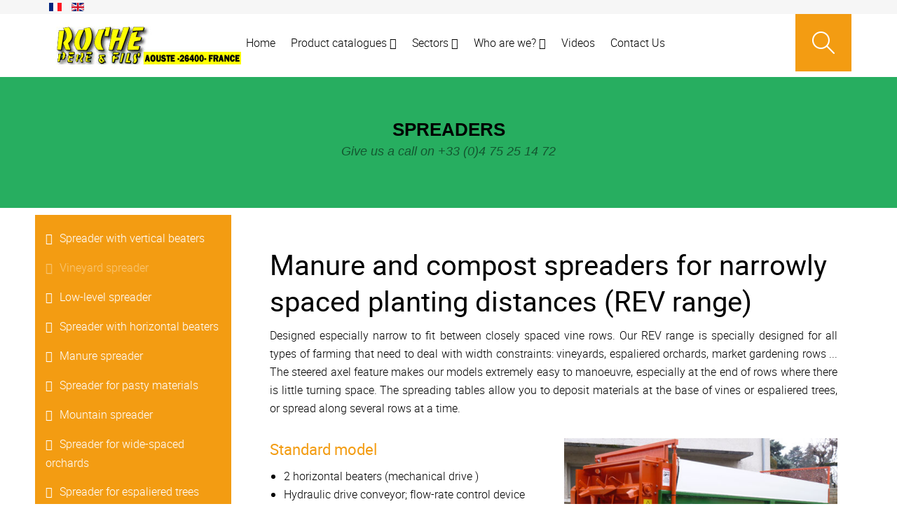

--- FILE ---
content_type: text/html; charset=utf-8
request_url: https://www.remorques-roche.com/en/vineyard-spreader
body_size: 6566
content:
<!doctype html>
<html xml:lang="en" lang="en" >
<head>
	<meta name="viewport" content="width=device-width, initial-scale=1.0">
<base href="https://www.remorques-roche.com/en/vineyard-spreader" />
	<meta http-equiv="content-type" content="text/html; charset=utf-8" />
	<meta name="author" content="Super User" />
	<meta name="generator" content="Joomla! - Open Source Content Management" />
	<title>Vineyard spreader</title>
	<link href="https://www.remorques-roche.com/en/hidden?format=opensearch" rel="search" title="Search Roche" type="application/opensearchdescription+xml" />
	<link href="/templates/rt_sirocco/favicon.ico" rel="shortcut icon" type="image/vnd.microsoft.icon" />
	<link href="/plugins/system/rokbox/assets/styles/rokbox.css" rel="stylesheet" type="text/css" />
	<link href="/libraries/gantry/css/grid-responsive.css" rel="stylesheet" type="text/css" />
	<link href="/templates/rt_sirocco/css-compiled/bootstrap.css" rel="stylesheet" type="text/css" />
	<link href="/templates/rt_sirocco/css-compiled/master-0f37129ab436f597fba83ec0fadd27fa.css" rel="stylesheet" type="text/css" />
	<link href="/templates/rt_sirocco/css/master-webkit.css" rel="stylesheet" type="text/css" />
	<link href="/templates/rt_sirocco/css-compiled/demo-0f37129ab436f597fba83ec0fadd27fa.css" rel="stylesheet" type="text/css" />
	<link href="/templates/rt_sirocco/css-compiled/mediaqueries.css" rel="stylesheet" type="text/css" />
	<link href="/templates/rt_sirocco/css-compiled/grid-flexbox-responsive.css" rel="stylesheet" type="text/css" />
	<link href="/templates/rt_sirocco/css-compiled/menu-dropdown-direction.css" rel="stylesheet" type="text/css" />
	<link href="/templates/rt_sirocco/css-compiled/menu.css" rel="stylesheet" type="text/css" />
	<link href="/templates/rt_sirocco/css/rt_sirocco-custom.css" rel="stylesheet" type="text/css" />
	<link href="/templates/rt_sirocco/roksprocket/layouts/strips/themes/default/strips.css" rel="stylesheet" type="text/css" />
	<link href="/media/mod_languages/css/template.css?29ebd9c7571f5386c24ad134414681b3" rel="stylesheet" type="text/css" />
	<style type="text/css">
#rt-logo {background: url(/images/logo.jpg) 50% 0 no-repeat !important;}
#rt-logo {width: 266px;height: 54px;}
div.mod_search316 input[type="search"]{ width:auto; }
	</style>
	<script type="application/json" class="joomla-script-options new">{"csrf.token":"f9ca0ab27a26e000e940e0d76081d560","system.paths":{"root":"","base":""}}</script>
	<script src="/media/jui/js/jquery.min.js?29ebd9c7571f5386c24ad134414681b3" type="text/javascript"></script>
	<script src="/media/jui/js/jquery-noconflict.js?29ebd9c7571f5386c24ad134414681b3" type="text/javascript"></script>
	<script src="/media/jui/js/jquery-migrate.min.js?29ebd9c7571f5386c24ad134414681b3" type="text/javascript"></script>
	<script src="/media/system/js/caption.js?29ebd9c7571f5386c24ad134414681b3" type="text/javascript"></script>
	<script src="/media/system/js/mootools-core.js?29ebd9c7571f5386c24ad134414681b3" type="text/javascript"></script>
	<script src="/media/system/js/core.js?29ebd9c7571f5386c24ad134414681b3" type="text/javascript"></script>
	<script src="/media/system/js/mootools-more.js?29ebd9c7571f5386c24ad134414681b3" type="text/javascript"></script>
	<script src="/plugins/system/rokbox/assets/js/rokbox.js" type="text/javascript"></script>
	<!--[if lt IE 9]><script src="/media/system/js/html5fallback.js?29ebd9c7571f5386c24ad134414681b3" type="text/javascript"></script><![endif]-->
	<script src="/templates/rt_sirocco/js/chart.js" type="text/javascript"></script>
	<script src="/libraries/gantry/js/browser-engines.js" type="text/javascript"></script>
	<script src="/templates/rt_sirocco/js/rokmediaqueries.js" type="text/javascript"></script>
	<script src="/modules/mod_roknavmenu/themes/default/js/rokmediaqueries.js" type="text/javascript"></script>
	<script src="/modules/mod_roknavmenu/themes/default/js/sidemenu.js" type="text/javascript"></script>
	<script src="/components/com_roksprocket/assets/js/mootools-mobile.js" type="text/javascript"></script>
	<script src="/components/com_roksprocket/assets/js/rokmediaqueries.js" type="text/javascript"></script>
	<script src="/components/com_roksprocket/assets/js/roksprocket.js" type="text/javascript"></script>
	<script src="/components/com_roksprocket/assets/js/moofx.js" type="text/javascript"></script>
	<script src="/components/com_roksprocket/assets/js/roksprocket.request.js" type="text/javascript"></script>
	<script src="/components/com_roksprocket/layouts/strips/assets/js/strips.js" type="text/javascript"></script>
	<script src="/components/com_roksprocket/layouts/strips/assets/js/strips-speeds.js" type="text/javascript"></script>
	<script type="text/javascript">
jQuery(window).on('load',  function() {
				new JCaption('img.caption');
			});if (typeof RokBoxSettings == 'undefined') RokBoxSettings = {pc: '100'};		(function(i,s,o,g,r,a,m){i['GoogleAnalyticsObject']=r;i[r]=i[r]||function(){
		(i[r].q=i[r].q||[]).push(arguments)},i[r].l=1*new Date();a=s.createElement(o),
		m=s.getElementsByTagName(o)[0];a.async=1;a.src=g;m.parentNode.insertBefore(a,m)
		})(window,document,'script','//www.google-analytics.com/analytics.js','__gaTracker');
		__gaTracker('create', 'UA-2916675-31', 'auto');
		__gaTracker('send', 'pageview');
	if (typeof RokSprocket == 'undefined') RokSprocket = {};
Object.merge(RokSprocket, {
	SiteURL: 'https://www.remorques-roche.com/',
	CurrentURL: 'https://www.remorques-roche.com/',
	AjaxURL: 'https://www.remorques-roche.com/index.php?option=com_roksprocket&amp;task=ajax&amp;format=raw&amp;ItemId=373'
});
window.addEvent('domready', function(){
		RokSprocket.instances.strips = new RokSprocket.Strips();
});
window.addEvent('domready', function(){
	RokSprocket.instances.strips.attach(443, '{"animation":"fadeDelay","autoplay":"0","delay":"5"}');
});
window.addEvent('load', function(){
   var overridden = false;
   if (!overridden && window.G5 && window.G5.offcanvas){
       var mod = document.getElement('[data-strips="443"]');
       mod.addEvents({
           touchstart: function(){ window.G5.offcanvas.detach(); },
           touchend: function(){ window.G5.offcanvas.attach(); }
       });
       overridden = true;
   };
});

	</script>

</head>
<body  class="logo-type-custom header-type-normal mainbody-overlay-light font-family-sirocco font-size-is-default menu-type-dropdownmenu menu-dropdownmenu-position-header-b layout-mode-responsive col12 option-com-content menu-vineyard-spreader ">
	<div id="rt-page-surround">
				<header id="rt-header-surround">
						<div id="rt-drawer">
				<div class="rt-container">
					<div class="rt-flex-container">
												<div class="clear"></div>
					</div>
				</div>
			</div>
									<div id="rt-top">
				<div class="rt-container">
					<div class="rt-flex-container">
						<div class="rt-grid-12 rt-alpha rt-omega">
     			            <div class="rt-block ">
           	<div class="module-surround">
	           		                	<div class="module-content">
	                		<div class="mod-languages">

	<ul class="lang-inline" dir="ltr">
						<li>
			<a href="/fr/espaces-verts-tp/epandeur-a-compost">
												<img src="/media/mod_languages/images/fr.gif" alt="France (FR)" title="France (FR)" />										</a>
			</li>
											<li class="lang-active">
			<a href="https://www.remorques-roche.com/en/vineyard-spreader">
												<img src="/media/mod_languages/images/en.gif" alt="English (UK)" title="English (UK)" />										</a>
			</li>
				</ul>

</div>
	                	</div>
                	</div>
           </div>
	
</div>
						<div class="clear"></div>
					</div>
				</div>
			</div>
									<div id="rt-header">
				<div class="rt-container">
					<div class="rt-flex-container">
						<div class="rt-grid-3 rt-alpha">
            <div class="rt-logo-block">
            <a href="/" id="rt-logo"></a>
        </div>
        
</div>
<div class="rt-grid-9 rt-omega">
    	<div class="menu-block">
		<div class="gf-menu-device-container responsive-type-panel">
    
</div>
<ul class="gf-menu l1 " >
                    <li class="item330 " >

            <a class="item" href="/en/"  >
                <span class="menu-item-wrapper">
                                        Home                </span>
            </a>


                    </li>
                            <li class="item339 parent rt-dropdown-right-large rt-dropdown-right-desktop rt-dropdown-right-tablet" >

            <a class="item" href="javascript:void(0);"  >
                <span class="menu-item-wrapper">
                                        Product catalogues                </span>
            </a>


                            <span class="dropdown-spacer"></span>
                                    <div class="dropdown columns-1 " style="width:200px;">
                                                <div class="column col1"  style="width:200px;">
                            <ul class="l2">
                                                                                                                    <li class="item340 " >

            <a class="item" href="/en/product-catalogue/spreaders"  >
                <span class="menu-item-wrapper">
                                        Spreaders                </span>
            </a>


                    </li>
                                                                                                                                                                <li class="item341 " >

            <a class="item" href="/en/product-catalogue/classic-tipping-trailers"  >
                <span class="menu-item-wrapper">
                                        Classic tipping trailers                </span>
            </a>


                    </li>
                                                                                                                                                                <li class="item342 " >

            <a class="item" href="/en/product-catalogue/flatbed-trailers"  >
                <span class="menu-item-wrapper">
                                        Flatbed trailers                </span>
            </a>


                    </li>
                                                                                                                                                                <li class="item343 " >

            <a class="item" href="/en/product-catalogue/winegrowing-equipment"  >
                <span class="menu-item-wrapper">
                                        Winegrowing equipment                </span>
            </a>


                    </li>
                                                                                                                                                                <li class="item344 " >

            <a class="item" href="/en/product-catalogue/other-equipment"  >
                <span class="menu-item-wrapper">
                                        Other equipment                </span>
            </a>


                    </li>
                                                                                                        </ul>
                        </div>
                                            </div>

                                    </li>
                            <li class="item359 parent rt-dropdown-right-large rt-dropdown-right-desktop rt-dropdown-right-tablet" >

            <a class="item" href="javascript:void(0);"  >
                <span class="menu-item-wrapper">
                                        Sectors                 </span>
            </a>


                            <span class="dropdown-spacer"></span>
                                    <div class="dropdown columns-1 " style="width:180px;">
                                                <div class="column col1"  style="width:180px;">
                            <ul class="l2">
                                                                                                                    <li class="item363 " >

            <a class="item" href="/en/sectors/vineyards"  >
                <span class="menu-item-wrapper">
                                        Vineyards                </span>
            </a>


                    </li>
                                                                                                                                                                <li class="item364 " >

            <a class="item" href="/en/sectors/orchards"  >
                <span class="menu-item-wrapper">
                                        Orchards                </span>
            </a>


                    </li>
                                                                                                                                                                <li class="item365 " >

            <a class="item" href="/en/sectors/mountain-livestock-farming"  >
                <span class="menu-item-wrapper">
                                        Mountain / Livestock Farming                </span>
            </a>


                    </li>
                                                                                                                                                                <li class="item366 " >

            <a class="item" href="/en/sectors/transport"  >
                <span class="menu-item-wrapper">
                                        Transport                </span>
            </a>


                    </li>
                                                                                                                                                                <li class="item367 " >

            <a class="item" href="/en/sectors/spreaders"  >
                <span class="menu-item-wrapper">
                                        Spreaders                </span>
            </a>


                    </li>
                                                                                                                                                                <li class="item368 " >

            <a class="item" href="/en/sectors/other"  >
                <span class="menu-item-wrapper">
                                        Other                </span>
            </a>


                    </li>
                                                                                                        </ul>
                        </div>
                                            </div>

                                    </li>
                            <li class="item360 parent rt-dropdown-right-large rt-dropdown-right-desktop rt-dropdown-right-tablet" >

            <a class="item" href="javascript:void(0);"  >
                <span class="menu-item-wrapper">
                                        Who are we?                </span>
            </a>


                            <span class="dropdown-spacer"></span>
                                    <div class="dropdown columns-1 " style="width:180px;">
                                                <div class="column col1"  style="width:180px;">
                            <ul class="l2">
                                                                                                                    <li class="item369 " >

            <a class="item" href="/en/who-are-we/company-history"  >
                <span class="menu-item-wrapper">
                                        Company history                </span>
            </a>


                    </li>
                                                                                                                                                                <li class="item370 " >

            <a class="item" href="/en/who-are-we/roche-throughout-the-world"  >
                <span class="menu-item-wrapper">
                                        Roche throughout the world                </span>
            </a>


                    </li>
                                                                                                        </ul>
                        </div>
                                            </div>

                                    </li>
                            <li class="item533 " >

            <a class="item" href="/en/video"  >
                <span class="menu-item-wrapper">
                                        Videos                </span>
            </a>


                    </li>
                            <li class="item361 " >

            <a class="item" href="/en/contact-us"  >
                <span class="menu-item-wrapper">
                                        Contact Us                </span>
            </a>


                    </li>
                            <li class="item362 parent hidden-phone menu-item-search rt-dropdown-left-large rt-dropdown-left-desktop rt-dropdown-left-tablet" >

            <a class="item" href="javascript:void(0);"  >
                <span class="menu-item-wrapper">
                                        Search (3)                </span>
            </a>


                            <span class="dropdown-spacer"></span>
                                    <div class="dropdown columns-1 " style="width:180px;">
                                                <div class="column col1"  style="width:180px;">
                            <ul class="l2">
                                                                                                            <li class="modules">
                                                                                        <div class="module-content">
                                                <div class="search mod_search316">
	<form action="/en/vineyard-spreader" method="post" class="form-inline" role="search">
		<label for="mod-search-searchword316" class="element-invisible">Search ...</label> <input name="searchword" id="mod-search-searchword316" maxlength="200"  class="inputbox search-query input-medium" type="search" size="20" placeholder="Search ..." />		<input type="hidden" name="task" value="search" />
		<input type="hidden" name="option" value="com_search" />
		<input type="hidden" name="Itemid" value="286" />
	</form>
</div>
                                            </div>
                                        </li>
                                                                                                </ul>
                        </div>
                                            </div>

                                    </li>
            </ul>		<div class="clear"></div>
	</div>
	
</div>
						<div class="clear"></div>
					</div>
				</div>
			</div>
			<div class="rt-header-fixed-spacer"></div>
					</header>
		
				<section id="rt-showcase-surround">
						<div id="rt-showcase">
				<div class="rt-container">
					<div class="rt-flex-container">
						<div class="rt-grid-12 rt-alpha rt-omega">
     			            <div class="rt-block rt-top-large-padding nomarginall rt-center rt-title-large rt-nomodulecontent">
           	<div class="module-surround">
	           				<div class="module-title">
					<h2 class="title"><span>SPREADERS<span class="rt-title-tag">Give us a call on +33 (0)4 75 25 14 72</span></span></h2>			</div>
	                		                	<div class="module-content">
	                		

<div class="customrt-top-large-padding nomarginall rt-center rt-title-large rt-nomodulecontent"  >
	&nbsp;</div>
	                	</div>
                	</div>
           </div>
	
</div>
						<div class="clear"></div>
					</div>
				</div>
			</div>
					</section>
		
		
		
		
		
		
		
		<section id="rt-mainbody-surround">
						<div class="rt-container">
				<div id="rt-main" class="sa3-mb9">
    <div class="rt-flex-container">
                <div class="rt-mainbody-wrapper rt-grid-9 rt-push-3">
                            		<div class="rt-component-block rt-block">
                <div id="rt-mainbody">
    				<div class="component-content">
                    	<article class="item-page" itemscope itemtype="http://schema.org/Article">
<meta itemprop="inLanguage" content="en" />








<div itemprop="articleBody">
	<h1>Manure and compost spreaders for narrowly spaced planting distances (REV range)</h1>
<p style="text-align:justify">Designed especially narrow to fit between closely spaced vine rows. Our REV range is specially designed for all types of farming that need to deal with width constraints: vineyards, espaliered orchards, market gardening rows  ...
The steered axel feature makes our models extremely easy to manoeuvre, especially at the end of rows where there is little turning space. The spreading tables allow you to deposit materials at the base of vines or espaliered trees, or spread along several rows at a time.
</p>
<div class="gantry-row">
    <div class="gantry-width-50">
        <div class="gantry-width-spacer">
            <h2 class="commod_orange">Standard model</h2>
            <ul>
                <li>2 horizontal beaters (mechanical drive ) </li>
<li>Hydraulic drive conveyor; flow-rate control device</li>
<li>Tube chain conveyor (two-chain)</li>
<li>Standard wheels</li>
<li>Standard Cardan shaft</li>
<li>Front grill guard</li>
<li>Mechanical and hydraulic brakes</li>
<li>Lights, approved for road use - 25 km/h</li>

            </ul>
        </div>
    </div>
    <div class="gantry-width-50">
        <div class="gantry-width-spacer">
            <img src="/images/01REV/1-rev2-3500.jpg" alt="" />
        </div>
    </div>
</div>
<div class="clear"></div>

<div class="gantry-row">
    <div class="gantry-width-50">
        <div class="gantry-width-spacer">
            <img src="/images/01REV/2-rev2-2500.jpg" alt="" />
        </div>
    </div>
    <div class="gantry-width-50">
        <div class="gantry-width-spacer">
            <h2>Options available</h2>
            <ul>
<li>Spreading hood (to direct the product across the width of the row)</li>
<li>Hinged side flaps (to set the spreading width)  </li>
<li>Steered axel (to make it easier to manœuvre out of rows and to avoid sliding on sloped vineyards) </li>
<li>Hydraulic sliding door </li>
<li>Hydraulic or mechanical spreading table, depending on the size of the body shell </li>
<li>2 vertical beaters (1.2 m-wide body shell)</li>
<li>1 hydraulic horizontal beater</li>
            </ul>
        </div>
    </div>
</div>
<div class="clear"></div>
<br>
<blockquote>
    <h2>Looking for a particular model?</h2>Our catalogues are by no means exhaustive.
    <br>We can adapt to your precise needs to build a custom-sized model!</blockquote>
<br>    
Click here to see our different models and product details, including technical specifications, dimensions, payloads and features...<br><a class="readon" data-rokbox data-rokbox-element="#commod-vignes" href="#">See the technical chart</a>&nbsp;<a class="readon" href="/images/01REV/UK-01-SerieREV.pdf" target="_blank">Download the product information sheet</a>


<div class="hidden">
	<div id="commod-vignes">
		<h2>Manure and compost spreaders for narrowly spaced planting distances (REV range)</h2><br>
		<img src="/images/01REV/UK-01-Tableau-REV.jpg" alt="" /><br>
		<p style="color:#FF0000"> </p>
	</div>
</div></div>



	</article>



    				</div>
                </div>
    		</div>
                                </div>

                        <div class="rt-sidebar-wrapper rt-grid-3 rt-pull-9">
            <div class="rt-sidebar-block">
                <div id="rt-sidebar-a">
                     			            <div class="rt-block box2 title3">
           	<div class="module-surround">
	           		                	<div class="module-content">
	                		<ul class="nav menu mod-list">
<li class="item-372"><a href="/en/vertical-rotary-spreader" >Spreader with vertical beaters</a></li><li class="item-373 current active"><a href="/en/vineyard-spreader" >Vineyard spreader</a></li><li class="item-374"><a href="/en/low-level-spreader" >Low-level spreader</a></li><li class="item-375"><a href="/en/horizontal-rotary-spreader" >Spreader with horizontal beaters</a></li><li class="item-376"><a href="/en/manure-spreader" >Manure spreader </a></li><li class="item-377"><a href="/en/spreader-for-pasty-substances" >Spreader for pasty materials </a></li><li class="item-378"><a href="/en/mountain-spreader" >Mountain spreader </a></li><li class="item-379"><a href="/en/spreader-for-wide-spaced-orchards" >Spreader for wide-spaced orchards </a></li><li class="item-380"><a href="/en/spreader-for-espaliered-trees" >Spreader for espaliered trees </a></li><li class="item-381"><a href="/en/greenhouse-and-open-field-spreader" >Greenhouse and open field spreader</a></li><li class="item-382"><a href="/en/band-spreader" >Band spreader</a></li><li class="item-383"><a href="/en/green-space-compost-spreader" >Green space compost spreader</a></li></ul>
	                	</div>
                	</div>
           </div>
	
                </div>
            </div>
        </div>


        <div class="clear"></div>
    </div>
</div>
			</div>
					</section>		

				<section id="rt-extension-surround">
			<div id="rt-extension">
				<div class="rt-container">
					<div class="rt-flex-container">
						<div class="rt-grid-12 rt-alpha rt-omega">
     			            <div class="rt-block ">
           	<div class="module-surround">
	           				<div class="module-title">
					<h2 class="title"><span>REV Spreader Range (Options) </span></h2>			</div>
	                		                	<div class="module-content">
	                		<div class="sprocket-strips" data-strips="443">
	<div class="sprocket-strips-overlay"><div class="css-loader-wrapper"><div class="css-loader"></div></div></div>
	<ul class="sprocket-strips-container cols-3" data-strips-items>
		<li data-strips-item>
	<div class="sprocket-strips-item" data-strips-content>
				<div class="sprocket-strips-image-container">
						
			<img src="/images/01REV/op-rev-capot.jpg" alt="" />
					
		</div>
				<div class="sprocket-strips-content">
						<h4 class="sprocket-strips-title" data-strips-toggler>
									Option: cover							</h4>
											</div>
	</div>
</li>
<li data-strips-item>
	<div class="sprocket-strips-item" data-strips-content>
				<div class="sprocket-strips-image-container">
						
			<img src="/images/01REV/op-rev-ED.jpg" alt="" />
					
		</div>
				<div class="sprocket-strips-content">
						<h4 class="sprocket-strips-title" data-strips-toggler>
									Option: steered axel							</h4>
											</div>
	</div>
</li>
<li data-strips-item>
	<div class="sprocket-strips-item" data-strips-content>
				<div class="sprocket-strips-image-container">
						
			<img src="/images/01REV/op-rev-HV.jpg" alt="" />
					
		</div>
				<div class="sprocket-strips-content">
						<h4 class="sprocket-strips-title" data-strips-toggler>
									Option: vertical beaters							</h4>
											</div>
	</div>
</li>
	</ul>
	<div class="sprocket-strips-nav">
		<div class="sprocket-strips-pagination">
			<ul>
									    	<li class="active" data-strips-page="1"><span>1</span></li>
									    	<li data-strips-page="2"><span>2</span></li>
									    	<li data-strips-page="3"><span>3</span></li>
						</ul>
		</div>
				<div class="sprocket-strips-arrows">
			<span class="arrow next" data-strips-next><span>&rsaquo;</span></span>
			<span class="arrow prev" data-strips-previous><span>&lsaquo;</span></span>
		</div>
			</div>
</div>
	                	</div>
                	</div>
           </div>
	
</div>
						<div class="clear"></div>
					</div>
				</div>
			</div>
		</section>
		
				<footer id="rt-footer-surround">
			<div class="rt-footer-surround-pattern">
												<div id="rt-footer">
					<div class="rt-container">
						<div class="rt-flex-container">
							<div class="rt-grid-4 rt-alpha">
     			            <div class="rt-block fp-footer-b">
           	<div class="module-surround">
	           		                	<div class="module-content">
	                		

<div class="customfp-footer-b"  >
	<div class="gantry-width-container">
    <div class="gantry-width-100">
        <div class="gantry-width-spacer">
            <h5>ROCHE PERE & FILS SAS</h5>
            <ul class="rt-noliststyle">
                <li>32 Route de Crest</li>
                <li>26400 Aouste sur Sye FRANCE</li>
                <li>Tel. +33 (0)4 75 25 14 72</li>
                <li>Fax. +33 (0)4 75 25 00 30</li>
                <li>Email : contact@remorques-roche.com</li>
            </ul>
        </div>
    </div>
</div></div>
	                	</div>
                	</div>
           </div>
	
</div>
<div class="rt-grid-4">
     			            <div class="rt-block fp-footer-b hidden-phone">
           	<div class="module-surround">
	           		                	<div class="module-content">
	                		

<div class="customfp-footer-b hidden-phone"  >
	<div class="gantry-width-container">
	<div class="gantry-width-100">
		<div class="gantry-width-spacer">
			<h5>Links and Partners</h5>
			<ul >
				<li><a href="http://www.mairie-aouste-sur-sye.fr/"target="_blank">Municipality of Aouste sur sye (Drôme, France)</a></li>
				<li><a href="http://www.cccps.fr//"target="_blank">Communauté de Communes du Crestois et du Pays de Saillans Cœur de Drôme – an association of local authorities in the Drôme, France. </a></li>
			</ul>						
		</div>
	</div>
</div>	</div>
	                	</div>
                	</div>
           </div>
	
</div>
<div class="rt-grid-4 rt-omega">
     			            <div class="rt-block fp-footer-c title5 hidden-phone">
           	<div class="module-surround">
	           				<div class="module-title">
					<h2 class="title"><span>Our catalogues</span></h2>			</div>
	                		                	<div class="module-content">
	                		

<div class="customfp-footer-c title5 hidden-phone"  >
	<a class="readon" data-rokbox data-rokbox-element="#rt-copyright-modal2" href="#">Download our product catalogues</a>
<div class="hidden">
	<div id="rt-copyright-modal2">
		<p><h2>Pourquoi télécharger ?</h2><br>
En effectuant ces téléchargements gratuits, vous pourrez consultez nos différentes gammes quand vous le souhaiterez, sans être connectés à internet, puisque cette opération vous permet de les enregistrer sur votre ordinateur tablette et smartphone, en quelques minutes.<br><br>
Ces versions de nos catalogues sont également très pratiques et spécialement conçues pour ceux qui souhaitent les imprimer avant consultation.
</p>
		<ul>
			<li><a href="/images/pdf/catalogue-secteur-epandeurs.pdf" target="_blank">Catalogue secteur épandeurs</a></li>
			<li><a href="/images/pdf/catalogue-secteur-grandes.cultures.pdf" target="_blank">Catalogue secteur grandes cultures</a></li>
			<li><a href="/images/pdf/catalogue-secteur-maraichages.pdf" target="_blank">Catalogue secteur maraichages</a></li>
			<li><a href="/images/pdf/catalogue-secteur-montagne-elevage.pdf" target="_blank">Catalogue secteur montagne élevage</a></li>
			<li><a href="/images/pdf/catalogue-secteur-vergers.pdf" target="_blank">Catalogue secteur vergers</a></li>
			<li><a href="/images/pdf/catalogue-secteur-vignes.pdf" target="_blank">Catalogue secteur vignes</a></li>
		</ul>
	</div>
</div></div>
	                	</div>
                	</div>
           </div>
	 			            <div class="rt-block ">
           	<div class="module-surround">
	           		                	<div class="module-content">
	                		<ul class="nav menu mod-list">
<li class="item-539 active"><a href="/en/mentions-legales-uk" >Mentions légales UK</a></li></ul>
	                	</div>
                	</div>
           </div>
	
</div>
							<div class="clear"></div>
						</div>
					</div>
				</div>
												<div id="rt-copyright">
					<div class="rt-container">
						<div class="rt-flex-container">
							<div class="rt-grid-12 rt-alpha rt-omega">
    	<div class="rt-copyright-content rt-block">
		Powered by <a href="http://www.commod.fr" target="_blank">COM.MOD</a>	</div>
	
</div>
							<div class="clear"></div>
						</div>
					</div>
				</div>
							</div>
		</footer>
		
		
						
									</div>

</body>
</html>


--- FILE ---
content_type: text/css
request_url: https://www.remorques-roche.com/templates/rt_sirocco/css-compiled/demo-0f37129ab436f597fba83ec0fadd27fa.css
body_size: 4343
content:
@font-face{font-family:'roboto';src:url('../fonts/roboto-light-webfont.eot');src:url('../fonts/roboto-light-webfont.eot?#iefix') format('embedded-opentype'), url('../fonts/roboto-light-webfont.woff') format('woff'), url('../fonts/roboto-light-webfont.ttf') format('truetype'), url('../fonts/roboto-light-webfont.svg#roboto') format('svg');font-weight:normal;font-style:normal;}@font-face{font-family:'roboto';src:url('../fonts/roboto-lightitalic-webfont.eot');src:url('../fonts/roboto-lightitalic-webfont.eot?#iefix') format('embedded-opentype'), url('../fonts/roboto-lightitalic-webfont.woff') format('woff'), url('../fonts/roboto-lightitalic-webfont.ttf') format('truetype'), url('../fonts/roboto-lightitalic-webfont.svg#roboto') format('svg');font-weight:normal;font-style:italic;}@font-face{font-family:'roboto';src:url('../fonts/roboto-regular-webfont.eot');src:url('../fonts/roboto-regular-webfont.eot?#iefix') format('embedded-opentype'), url('../fonts/roboto-regular-webfont.woff') format('woff'), url('../fonts/roboto-regular-webfont.ttf') format('truetype'), url('../fonts/roboto-regular-webfont.svg#roboto') format('svg');font-weight:bold;font-style:normal;}@font-face{font-family:'roboto';src:url('../fonts/roboto-italic-webfont.eot');src:url('../fonts/roboto-italic-webfont.eot?#iefix') format('embedded-opentype'), url('../fonts/roboto-italic-webfont.woff') format('woff'), url('../fonts/roboto-italic-webfont.ttf') format('truetype'), url('../fonts/roboto-italic-webfont.svg#roboto') format('svg');font-weight:bold;font-style:italic;}@font-face{font-family:'campton-bolddemo';src:url('../fonts/campton-bolddemo-webfont.eot');src:url('../fonts/campton-bolddemo-webfont.eot?#iefix') format('embedded-opentype'), url('../fonts/campton-bolddemo-webfont.woff') format('woff'), url('../fonts/campton-bolddemo-webfont.ttf') format('truetype'), url('../fonts/campton-bolddemo-webfont.svg#campton-bolddemo') format('svg');font-weight:bold;font-style:normal;}@font-face{font-family:'campton-lightdemo';src:url('../fonts/campton-lightdemo-webfont.eot');src:url('../fonts/campton-lightdemo-webfont.eot?#iefix') format('embedded-opentype'), url('../fonts/campton-lightdemo-webfont.woff') format('woff'), url('../fonts/campton-lightdemo-webfont.ttf') format('truetype'), url('../fonts/campton-lightdemo-webfont.svg#campton-lightdemo') format('svg');font-weight:normal;font-style:italic;}.clearfix{*zoom:1;}.clearfix:before,.clearfix:after{display:table;content:"";line-height:0;}.clearfix:after{clear:both;}.hide-text{font:0/0 a;color:transparent;text-shadow:none;background-color:transparent;border:0;}.input-block-level{display:block;width:100%;min-height:30px;-webkit-box-sizing:border-box;-moz-box-sizing:border-box;box-sizing:border-box;}.rok-left{float:left;}.rok-right{float:right;}.rok-dropdown-group,.rok-dropdown{position:relative;}.rok-dropdown-open .rok-dropdown{display:block;}.rok-popover-group,.rok-popover{position:relative;}.rok-popover-open .rok-popover{display:block;}.rt-image{position:relative;}.rt-image img{max-width:100%;height:auto;border-radius:3px;-webkit-box-sizing:border-box;-moz-box-sizing:border-box;box-sizing:border-box;}.rt-image.with-attribution{display:block;overflow:hidden;}.rt-image.with-attribution .rt-attribution{position:absolute;top:0;left:0;width:100%;height:101%;color:#ffffff;background:rgba(0,0,0,0.5);opacity:0;visibility:hidden;-webkit-transition:all 0.2s ease-in-out;-moz-transition:all 0.2s ease-in-out;-o-transition:all 0.2s ease-in-out;transition:all 0.2s ease-in-out;}.rt-image.with-attribution .rt-attribution a{color:#ffffff !important;position:absolute;top:50%;left:50%;-webkit-transform:translate(-50%,-50%);-moz-transform:translate(-50%,-50%);-ms-transform:translate(-50%,-50%);-o-transform:translate(-50%,-50%);transform:translate(-50%,-50%);}.rt-image.with-attribution:hover .rt-attribution{opacity:1;visibility:visible;}.rt-transparent-image{opacity:0.5;-webkit-transition:opacity 0.2s ease-in-out;-moz-transition:opacity 0.2s ease-in-out;-o-transition:opacity 0.2s ease-in-out;transition:opacity 0.2s ease-in-out;-webkit-backface-visibility:hidden;-moz-backface-visibility:hidden;backface-visibility:hidden;-webkit-backface-visibility:hidden;-moz-backface-visibility:hidden;-ms-backface-visibility:hidden;backface-visibility:hidden;}.rt-transparent-image:hover{opacity:1;}.rt-icon-large{font-size:5.0em;line-height:1.5em;}.rt-circle-number{color:#ffffff;background:#27ae60;border-radius:100%;display:block;font-size:1.5em;height:20px;line-height:20px;margin:15px;padding:10px;width:20px;}[class*="demostyle-type-preset1"] .rt-circle-number{color:#020704;}.rt-green-text{color:#1ABC9C;}.rt-red-text{color:#E74C3C;}.rt-sprocket-tag{display:block;font-style:italic;font-size:80%;margin:25px 0;}.rt-mbsb-table .rt-sb-table-col{height:38px;vertical-align:middle;}.rt-mbsb-table .rt-mb-table-col{height:75px;vertical-align:middle;}.-rt-sirocco-home .rt-logo-block{margin:0 15px;}.gf-menu .menu-item-search{border:0;position:absolute;right:24px;}.gf-menu .menu-item-search a{background:#f39c12 url(../images/menu/icon-search.png) no-repeat 50% 50%;height:82px !important;padding:0 40px !important;}.gf-menu .menu-item-search a:after{display:none;}.gf-menu .menu-item-search .menu-item-wrapper{display:none;}.gf-menu .menu-item-search .dropdown{margin-top:0px !important;}.gf-menu .menu-item-search .dropdown .modules{margin:0;padding:0;}.gf-menu .menu-item-search .dropdown .modules .module-content{padding:0;}.gf-menu .menu-item-search .dropdown .modules .module-content form{margin:0;}.gf-menu .menu-item-search .dropdown .modules .module-content .search label{display:none;}.gf-menu .menu-item-search .dropdown .modules .module-content .search #mod-search-searchword{background:none;border:0;}.gf-menu .menu-item-search .dropdown .modules .module-content #roksearch_search_str{border:0;background:none;}.fp-roksprocket-features-showcase.rt-block{margin:0;padding:0;}.fp-roksprocket-features-showcase .layout-showcase{margin:0 15px;}.fp-roksprocket-features-showcase .layout-showcase .sprocket-features-list{margin:0;}@media (max-width: 767px){body.layout-mode-responsive .fp-roksprocket-features-showcase .layout-showcase .sprocket-features-container{padding-bottom:70px;}}.fp-roksprocket-features-showcase .layout-showcase .sprocket-features-title{font-size:3em;font-family:Verdana, Helvetica, Arial, sans-serif;line-height:1.15em;}@media only screen and (min-width: 960px) and (max-width: 1199px){body.layout-mode-responsive .fp-roksprocket-features-showcase .layout-showcase .sprocket-features-title{font-size:3em;}}@media only screen and (min-width: 768px) and (max-width: 959px){body.layout-mode-responsive .fp-roksprocket-features-showcase .layout-showcase .sprocket-features-title{font-size:2em;}}@media (max-width: 767px){body.layout-mode-responsive .fp-roksprocket-features-showcase .layout-showcase .sprocket-features-title{font-size:1.5em;}}#rt-showcase .fp-roksprocket-features-showcase .layout-showcase .sprocket-features-title a{color:#000000;}#rt-showcase .fp-roksprocket-features-showcase .layout-showcase .sprocket-features-title a:hover{color:#061c10;}.fp-roksprocket-features-showcase .layout-showcase .sprocket-features-content{width:66.66667%;padding:75px 0;}@media only screen and (min-width: 960px) and (max-width: 1199px){body.layout-mode-responsive .fp-roksprocket-features-showcase .layout-showcase .sprocket-features-content{padding:55px 0;}}@media only screen and (min-width: 768px) and (max-width: 959px){body.layout-mode-responsive .fp-roksprocket-features-showcase .layout-showcase .sprocket-features-content{padding:45px 0;}}@media (max-width: 767px){body.layout-mode-responsive .fp-roksprocket-features-showcase .layout-showcase .sprocket-features-content{width:100%;padding:20px 0;float:none;}}.fp-roksprocket-features-showcase .layout-showcase .sprocket-features-desc{font-size:1.5em;line-height:35px;}@media only screen and (min-width: 960px) and (max-width: 1199px){body.layout-mode-responsive .fp-roksprocket-features-showcase .layout-showcase .sprocket-features-desc{font-size:1.2em;}}@media only screen and (min-width: 768px) and (max-width: 959px){body.layout-mode-responsive .fp-roksprocket-features-showcase .layout-showcase .sprocket-features-desc{font-size:1em;line-height:1.5em;}}@media (max-width: 767px){body.layout-mode-responsive .fp-roksprocket-features-showcase .layout-showcase .sprocket-features-desc{font-size:1em;line-height:1.5em;}}.fp-roksprocket-features-showcase .layout-showcase .sprocket-features-img-container{width:33.33333%;padding:0 10px;}@media (max-width: 767px){body.layout-mode-responsive .fp-roksprocket-features-showcase .layout-showcase .sprocket-features-img-container{width:100%;float:none;padding:0;}}.fp-roksprocket-features-showcase .layout-showcase .readon{display:inline;background:none;padding:0;margin:0;border:0;color:#000000 !important;}.fp-roksprocket-features-showcase .layout-showcase .readon:after{font-family:FontAwesome;content:"\f101";margin:0 5px;}.fp-roksprocket-features-showcase .layout-showcase .readon:hover{color:#0b311b !important;}#rt-showcase .fp-roksprocket-features-showcase .layout-showcase .readon{border:0;}.fp-roksprocket-features-showcase .layout-showcase .sprocket-features-pagination{left:25px;bottom:25px;}.fp-roksprocket-features-showcase .layout-showcase .sprocket-features-arrows .next{right:20px;}.fp-roksprocket-features-showcase .layout-showcase .sprocket-features-arrows .prev{left:inherit;right:325px;}@media only screen and (min-width: 960px) and (max-width: 1199px){body.layout-mode-responsive .fp-roksprocket-features-showcase .layout-showcase .sprocket-features-arrows .prev{right:245px;}}@media only screen and (min-width: 768px) and (max-width: 959px){body.layout-mode-responsive .fp-roksprocket-features-showcase .layout-showcase .sprocket-features-arrows .prev{right:180px;}}@media (max-width: 767px){body.layout-mode-responsive .fp-roksprocket-features-showcase .layout-showcase:hover .sprocket-features-arrows{visibility:visible;}body.layout-mode-responsive .fp-roksprocket-features-showcase .layout-showcase .sprocket-features-arrows{visibility:hidden;}body.layout-mode-responsive .fp-roksprocket-features-showcase .layout-showcase .sprocket-features-arrows .next{right:15px;}body.layout-mode-responsive .fp-roksprocket-features-showcase .layout-showcase .sprocket-features-arrows .prev{left:15px;}}.fp-roksprocket-headlines .sprocket-headlines{margin:0;}.fp-roksprocket-headlines .sprocket-headlines .sprocket-headlines-list{width:55%;}@media only screen and (min-width: 960px) and (max-width: 1199px){body.layout-mode-responsive .fp-roksprocket-headlines .sprocket-headlines .sprocket-headlines-list{width:45%;}}@media only screen and (min-width: 768px) and (max-width: 959px){body.layout-mode-responsive .fp-roksprocket-headlines .sprocket-headlines .sprocket-headlines-list{width:48%;}}@media only screen and (max-width: 767px){body.layout-mode-responsive .fp-roksprocket-headlines .sprocket-headlines .sprocket-headlines-list{width:100%;float:none;}}.fp-roksprocket-headlines .sprocket-headlines .sprocket-headlines-badge span{color:#bfbfbf;text-transform:uppercase;font-size:2.5em;line-height:1.5em;margin-right:15px;font-family:'campton-lightdemo', Verdana, Helvetica, Arial, sans-serif;}@media only screen and (min-width: 768px) and (max-width: 959px){body.layout-mode-responsive .fp-roksprocket-headlines .sprocket-headlines .sprocket-headlines-badge span{font-size:1.5em;line-height:2em;}}@media only screen and (max-width: 767px){body.layout-mode-responsive .fp-roksprocket-headlines .sprocket-headlines .sprocket-headlines-badge{width:100%;float:none;}}.fp-roksprocket-headlines .sprocket-headlines .sprocket-headlines-text{font-size:1.25em;line-height:1.35em;}@media only screen and (min-width: 768px) and (max-width: 959px){body.layout-mode-responsive .fp-roksprocket-headlines .sprocket-headlines .sprocket-headlines-text{font-size:1em;}}.fp-roksprocket-headlines .sprocket-headlines .sprocket-headlines-navigation{background:#f39c12;width:360px;position:absolute;right:0;top:-25px;bottom:-25px;}@media only screen and (min-width: 960px) and (max-width: 1199px){body.layout-mode-responsive .fp-roksprocket-headlines .sprocket-headlines .sprocket-headlines-navigation{width:280px;}}@media only screen and (min-width: 768px) and (max-width: 959px){body.layout-mode-responsive .fp-roksprocket-headlines .sprocket-headlines .sprocket-headlines-navigation{width:216px;}}@media only screen and (max-width: 767px){body.layout-mode-responsive .fp-roksprocket-headlines .sprocket-headlines .sprocket-headlines-navigation{width:100%;position:relative;height:50px;top:0;bottom:0;}}.fp-roksprocket-headlines .sprocket-headlines .sprocket-headlines-navigation .arrow{border:2px solid transparent;}.fp-roksprocket-headlines .sprocket-headlines .sprocket-headlines-navigation .arrow:before{color:#ffffff;}.fp-roksprocket-headlines .sprocket-headlines .sprocket-headlines-navigation .next{left:193px;right:inherit;}@media only screen and (min-width: 960px) and (max-width: 1199px){body.layout-mode-responsive .fp-roksprocket-headlines .sprocket-headlines .sprocket-headlines-navigation .next{left:153px;}}@media only screen and (min-width: 768px) and (max-width: 959px){body.layout-mode-responsive .fp-roksprocket-headlines .sprocket-headlines .sprocket-headlines-navigation .next{left:121px;}}@media only screen and (max-width: 767px){body.layout-mode-responsive .fp-roksprocket-headlines .sprocket-headlines .sprocket-headlines-navigation .next{right:0;left:inherit;}}.fp-roksprocket-headlines .sprocket-headlines .sprocket-headlines-navigation .prev{left:133px;right:inherit;}@media only screen and (min-width: 960px) and (max-width: 1199px){body.layout-mode-responsive .fp-roksprocket-headlines .sprocket-headlines .sprocket-headlines-navigation .prev{left:93px;}}@media only screen and (min-width: 768px) and (max-width: 959px){body.layout-mode-responsive .fp-roksprocket-headlines .sprocket-headlines .sprocket-headlines-navigation .prev{left:61px;}}@media only screen and (max-width: 767px){body.layout-mode-responsive .fp-roksprocket-headlines .sprocket-headlines .sprocket-headlines-navigation .prev{left:0;}}.fp-roksprocket-mosaic .sprocket-mosaic .sprocket-mosaic-title{font-family:Verdana, Helvetica, Arial, sans-serif;font-size:1.5em;}@media only screen and (min-width: 768px) and (max-width: 959px){body.layout-mode-responsive .fp-roksprocket-mosaic .sprocket-mosaic .sprocket-mosaic-title{font-size:1.1em;margin-top:0;}}.fp-roksprocket-mosaic .sprocket-mosaic .sprocket-padding{border:none;}.fp-roksprocket-mosaic .sprocket-mosaic .sprocket-mosaic-item{background:#ffffff;}.fp-roksprocket-mosaic .sprocket-mosaic .sprocket-mosaic-item .sprocket-mosaic-text{font-size:0.9em;}.fp-roksprocket-mosaic .sprocket-mosaic .sprocket-mosaic-image{border-radius:0;}.fp-roksprocket-mosaic .sprocket-mosaic .sprocket-readmore{color:inherit;background:none;padding:0;margin:0;border:0;}.fp-roksprocket-mosaic .sprocket-mosaic .sprocket-readmore:hover{color:#27ae60;}.fp-roksprocket-mosaic .sprocket-mosaic .sprocket-readmore:after{font-family:FontAwesome;content:"\f101";margin:0 5px;}.fp-roksprocket-mosaic .sprocket-mosaic .sprocket-mosaic-title a{display:block;color:#000000;}.fp-roksprocket-mosaic .sprocket-mosaic .sprocket-mosaic-title a:hover{color:#27ae60;}.fp-roksprocket-mosaic .sprocket-mosaic .sprocket-mosaic-container li:nth-child(1) .sprocket-mosaic-item,.fp-roksprocket-mosaic .sprocket-mosaic .sprocket-mosaic-container li:nth-child(10) .sprocket-mosaic-item,.fp-roksprocket-mosaic .sprocket-mosaic .sprocket-mosaic-container li:nth-child(11) .sprocket-mosaic-item,.fp-roksprocket-mosaic .sprocket-mosaic .sprocket-mosaic-container li:nth-child(15) .sprocket-mosaic-item{background:#f39c12;color:rgba(255,255,255,0.75);}.fp-roksprocket-mosaic .sprocket-mosaic .sprocket-mosaic-container li:nth-child(1) .sprocket-mosaic-title a,.fp-roksprocket-mosaic .sprocket-mosaic .sprocket-mosaic-container li:nth-child(1) .sprocket-readmore,.fp-roksprocket-mosaic .sprocket-mosaic .sprocket-mosaic-container li:nth-child(10) .sprocket-mosaic-title a,.fp-roksprocket-mosaic .sprocket-mosaic .sprocket-mosaic-container li:nth-child(10) .sprocket-readmore,.fp-roksprocket-mosaic .sprocket-mosaic .sprocket-mosaic-container li:nth-child(11) .sprocket-mosaic-title a,.fp-roksprocket-mosaic .sprocket-mosaic .sprocket-mosaic-container li:nth-child(11) .sprocket-readmore,.fp-roksprocket-mosaic .sprocket-mosaic .sprocket-mosaic-container li:nth-child(15) .sprocket-mosaic-title a,.fp-roksprocket-mosaic .sprocket-mosaic .sprocket-mosaic-container li:nth-child(15) .sprocket-readmore{color:#ffffff;}.fp-roksprocket-mosaic .sprocket-mosaic .sprocket-mosaic-container li:nth-child(1) .sprocket-mosaic-title a:hover,.fp-roksprocket-mosaic .sprocket-mosaic .sprocket-mosaic-container li:nth-child(1) .sprocket-readmore:hover,.fp-roksprocket-mosaic .sprocket-mosaic .sprocket-mosaic-container li:nth-child(10) .sprocket-mosaic-title a:hover,.fp-roksprocket-mosaic .sprocket-mosaic .sprocket-mosaic-container li:nth-child(10) .sprocket-readmore:hover,.fp-roksprocket-mosaic .sprocket-mosaic .sprocket-mosaic-container li:nth-child(11) .sprocket-mosaic-title a:hover,.fp-roksprocket-mosaic .sprocket-mosaic .sprocket-mosaic-container li:nth-child(11) .sprocket-readmore:hover,.fp-roksprocket-mosaic .sprocket-mosaic .sprocket-mosaic-container li:nth-child(15) .sprocket-mosaic-title a:hover,.fp-roksprocket-mosaic .sprocket-mosaic .sprocket-mosaic-container li:nth-child(15) .sprocket-readmore:hover{color:#b06f09;}.fp-roksprocket-mosaic .sprocket-mosaic .sprocket-mosaic-container li:nth-child(6) .sprocket-mosaic-item,.fp-roksprocket-mosaic .sprocket-mosaic .sprocket-mosaic-container li:nth-child(12) .sprocket-mosaic-item,.fp-roksprocket-mosaic .sprocket-mosaic .sprocket-mosaic-container li:nth-child(13) .sprocket-mosaic-item{background:#27ae60;color:rgba(255,255,255,0.75);}.fp-roksprocket-mosaic .sprocket-mosaic .sprocket-mosaic-container li:nth-child(6) .sprocket-mosaic-title a,.fp-roksprocket-mosaic .sprocket-mosaic .sprocket-mosaic-container li:nth-child(6) .sprocket-readmore,.fp-roksprocket-mosaic .sprocket-mosaic .sprocket-mosaic-container li:nth-child(12) .sprocket-mosaic-title a,.fp-roksprocket-mosaic .sprocket-mosaic .sprocket-mosaic-container li:nth-child(12) .sprocket-readmore,.fp-roksprocket-mosaic .sprocket-mosaic .sprocket-mosaic-container li:nth-child(13) .sprocket-mosaic-title a,.fp-roksprocket-mosaic .sprocket-mosaic .sprocket-mosaic-container li:nth-child(13) .sprocket-readmore{color:#ffffff;}.fp-roksprocket-mosaic .sprocket-mosaic .sprocket-mosaic-container li:nth-child(6) .sprocket-mosaic-title a:hover,.fp-roksprocket-mosaic .sprocket-mosaic .sprocket-mosaic-container li:nth-child(6) .sprocket-readmore:hover,.fp-roksprocket-mosaic .sprocket-mosaic .sprocket-mosaic-container li:nth-child(12) .sprocket-mosaic-title a:hover,.fp-roksprocket-mosaic .sprocket-mosaic .sprocket-mosaic-container li:nth-child(12) .sprocket-readmore:hover,.fp-roksprocket-mosaic .sprocket-mosaic .sprocket-mosaic-container li:nth-child(13) .sprocket-mosaic-title a:hover,.fp-roksprocket-mosaic .sprocket-mosaic .sprocket-mosaic-container li:nth-child(13) .sprocket-readmore:hover{color:#104627;}.fp-maintop h2{font-size:2.75em;font-family:'campton-lightdemo', Verdana, Helvetica, Arial, sans-serif;font-weight:normal;}.fp-maintop .rt-title-tag{font-style:italic;font-size:0.9em;}.fp-roksprocket-features-slideshow .layout-slideshow .sprocket-features-content{width:100%;top:0;right:0;bottom:0;left:0;text-align:center;-webkit-box-sizing:border-box;-moz-box-sizing:border-box;box-sizing:border-box;}.fp-roksprocket-features-slideshow .layout-slideshow .sprocket-features-content-text{width:80%;margin:auto;position:absolute;top:50%;left:50%;-webkit-transform:translate(-50%,-50%);-moz-transform:translate(-50%,-50%);-ms-transform:translate(-50%,-50%);-o-transform:translate(-50%,-50%);transform:translate(-50%,-50%);-webkit-transform-style:preserve-3d;-moz-transform-style:preserve-3d;transform-style:preserve-3d;-webkit-font-smoothing:subpixel-antialiased;}.fp-roksprocket-features-slideshow .layout-slideshow .sprocket-features-title{font-family:Verdana, Helvetica, Arial, sans-serif;font-size:3.25em;line-height:1.25em;}@media only screen and (min-width: 960px) and (max-width: 1199px){body.layout-mode-responsive .fp-roksprocket-features-slideshow .layout-slideshow .sprocket-features-title{font-size:2.75em;}}@media only screen and (min-width: 768px) and (max-width: 959px){body.layout-mode-responsive .fp-roksprocket-features-slideshow .layout-slideshow .sprocket-features-title{font-size:2em;}}@media (max-width: 767px){body.layout-mode-responsive .fp-roksprocket-features-slideshow .layout-slideshow .sprocket-features-title{font-size:0.8em;}}@media (max-width: 767px){body.layout-mode-responsive .fp-roksprocket-features-slideshow .layout-slideshow .sprocket-features-desc{display:none;}}.fp-roksprocket-features-slideshow .layout-slideshow .sprocket-features-pagination{margin-left:-38px;}.fp-roksprocket-features-slideshow .layout-slideshow .sprocket-features-pagination li{border:2px solid #ffffff;}.fp-roksprocket-features-slideshow .layout-slideshow .sprocket-features-pagination li.active{border:2px solid #ffffff;background:#ffffff;}.fp-roksprocket-features-slideshow .layout-slideshow .readon{color:#ffffff;border:2px solid #ffffff;background:none;border-radius:30px;text-transform:uppercase;margin:15px auto;}.fp-roksprocket-features-slideshow .layout-slideshow .readon span:before{font-family:FontAwesome;content:"\f030";margin:0 5px;font-weight:normal;}.fp-roksprocket-features-slideshow .layout-slideshow .readon:hover{color:#27ae60;border:2px solid #27ae60;}@media (max-width: 767px){body.layout-mode-responsive .fp-roksprocket-features-slideshow .layout-slideshow .sprocket-features-arrows{display:none;}}.fp-expandedbottom h2{margin-top:0;}.fp-expandedbottom .rt-title-tag{font-size:85%;}.fp-expandedbottom .readon{font-size:90%;padding:5px 20px;margin-top:15px;}.fp-expandedbottom .rt-box{padding:15px;}.fp-expandedbottom .rt-box1{background:#27ae60;}.fp-expandedbottom .rt-box1 .readon{color:#27ae60;border:2px solid #000000;background:#000000;}.fp-expandedbottom .rt-box1 .readon:hover{color:#ffffff;border:2px solid #f39c12;background:#f39c12;}.fp-expandedbottom .rt-box2{background:#f39c12;}.fp-expandedbottom .rt-box2 .readon{color:#f39c12;border:2px solid #ffffff;background:#ffffff;}.fp-expandedbottom .rt-box2 .readon:hover{color:#ffffff;border:2px solid #27ae60;background:#27ae60;}.fp-expandedbottom .rt-box4{background:#000000;}.fp-expandedbottom .rt-box4 .readon{color:#000000;border:2px solid #ffffff;background:#ffffff;}.fp-expandedbottom .rt-box4 .readon:hover{color:#ffffff;border:2px solid #27ae60;background:#27ae60;}.fp-mainbottom .rt-image-overlay:before{background:rgba(0,0,0,0.5);content:"";display:block;height:100%;position:absolute;width:100%;}.fp-mainbottom .rt-image-content-wrapper{position:absolute;top:0;left:0;bottom:0;right:0;}.fp-mainbottom .rt-image-promo{position:relative;}.fp-mainbottom .rt-image-content{color:#ffffff;width:80%;text-align:center;margin:auto;bottom:0;position:absolute;left:50%;-webkit-transform:translate(-50%,0);-moz-transform:translate(-50%,0);-ms-transform:translate(-50%,0);-o-transform:translate(-50%,0);transform:translate(-50%,0);-webkit-font-smoothing:subpixel-antialiased;}.fp-mainbottom .rt-image-content .title{font-size:1.75em;font-family:Verdana, Helvetica, Arial, sans-serif;text-transform:none;line-height:1.25em;margin-top:1em;}@media only screen and (max-width: 767px){body.layout-mode-responsive .fp-mainbottom .rt-image-content .title{font-size:1.25em;line-height:1.25em;}}@media only screen and (max-width: 480px){body.layout-mode-responsive .fp-mainbottom .rt-image-content .title{font-size:1em;line-height:1em;}}.fp-mainbottom .rt-image-alt img{display:block;border-radius:100%;margin:15px auto;}.fp-roksprocket-fullwidth.rt-block{max-width:1920;margin:0 auto;padding:0;}.fp-roksprocket-fullwidth .layout-slideshow .sprocket-features-content{background-color:rgba(198,127,14,0.26);background-image:-webkit-gradient(linear,0 0,0 100%,from(rgba(236,243,18,0.25)),color-stop(50%,rgba(243,156,18,0.5)),to(rgba(79,50,4,0.7)));background-image:-webkit-linear-gradient(rgba(236,243,18,0.25),rgba(243,156,18,0.5) 50%,rgba(79,50,4,0.7));background-image:-moz-linear-gradient(top,rgba(236,243,18,0.25),rgba(243,156,18,0.5) 50%,rgba(79,50,4,0.7));background-image:-o-linear-gradient(rgba(236,243,18,0.25),rgba(243,156,18,0.5) 50%,rgba(79,50,4,0.7));background-image:linear-gradient(rgba(236,243,18,0.25),rgba(243,156,18,0.5) 50%,rgba(79,50,4,0.7));background-repeat:no-repeat;filter:progid:DXImageTransform.Microsoft.gradient(startColorstr='#3fecf311', endColorstr='#b24e3103', GradientType=0);width:100%;top:0;right:0;bottom:0;left:0;text-align:center;-webkit-box-sizing:border-box;-moz-box-sizing:border-box;box-sizing:border-box;}.fp-roksprocket-fullwidth .layout-slideshow .sprocket-features-content-text{width:1100px;margin:auto;position:absolute;top:50%;left:50%;-webkit-transform:translate(-50%,-50%);-moz-transform:translate(-50%,-50%);-ms-transform:translate(-50%,-50%);-o-transform:translate(-50%,-50%);transform:translate(-50%,-50%);-webkit-transform-style:preserve-3d;-moz-transform-style:preserve-3d;transform-style:preserve-3d;-webkit-font-smoothing:subpixel-antialiased;}@media only screen and (min-width: 960px) and (max-width: 1199px){body.layout-mode-responsive .fp-roksprocket-fullwidth .layout-slideshow .sprocket-features-content-text{width:860px;}}@media only screen and (min-width: 768px) and (max-width: 959px){body.layout-mode-responsive .fp-roksprocket-fullwidth .layout-slideshow .sprocket-features-content-text{width:668px;}}@media only screen and (max-width: 767px){body.layout-mode-responsive .fp-roksprocket-fullwidth .layout-slideshow .sprocket-features-content-text{width:80%;}}.fp-roksprocket-fullwidth .layout-slideshow .sprocket-features-title{font-family:Verdana, Helvetica, Arial, sans-serif;font-size:3.25em;line-height:1.25em;}@media only screen and (min-width: 768px) and (max-width: 959px){body.layout-mode-responsive .fp-roksprocket-fullwidth .layout-slideshow .sprocket-features-title{font-size:2.5em;}}@media only screen and (max-width: 767px){body.layout-mode-responsive .fp-roksprocket-fullwidth .layout-slideshow .sprocket-features-title{font-size:0.9em;letter-spacing:-1px;width:75%;margin:auto;}}.fp-roksprocket-fullwidth .layout-slideshow .sprocket-features-desc{font-size:1.5em;}@media only screen and (min-width: 768px) and (max-width: 959px){body.layout-mode-responsive .fp-roksprocket-fullwidth .layout-slideshow .sprocket-features-desc{font-size:1.2em;}}@media only screen and (max-width: 767px){body.layout-mode-responsive .fp-roksprocket-fullwidth .layout-slideshow .sprocket-features-desc{display:none;}}.fp-roksprocket-fullwidth .layout-slideshow .sprocket-features-pagination{margin-left:-38px;}.fp-roksprocket-fullwidth .layout-slideshow .sprocket-features-pagination li{border:2px solid #ffffff;}.fp-roksprocket-fullwidth .layout-slideshow .sprocket-features-pagination li.active{border:2px solid #ffffff;background:#ffffff;}.fp-roksprocket-fullwidth .layout-slideshow .readon{display:inline;background:none;padding:0;margin:0;border:0;}.fp-roksprocket-fullwidth .layout-slideshow .readon:hover{color:#27ae60;}.fp-roksprocket-fullwidth .layout-slideshow .readon:after{font-family:FontAwesome;content:"\f101";margin:0 5px;}.-rt-sirocco-home .blog-featured .item > h2{text-transform:uppercase;font-family:Verdana, Helvetica, Arial, sans-serif;font-size:200%;}.-rt-sirocco-home .blog-featured .component-content{padding:0;}@media only screen and (max-width: 767px){body.layout-mode-responsive.-rt-sirocco-home .blog-featured .item > h2{font-size:150%;line-height:1.25em;}}.fp-sidebar{padding-top:40px;}.fp-sidebar .rt-sidebar-item{margin-bottom:50px;}@media only screen and (min-width: 960px) and (max-width: 1199px){body.layout-mode-responsive .fp-sidebar .rt-sidebar-item{margin-bottom:63px;}}@media only screen and (min-width: 768px) and (max-width: 959px){body.layout-mode-responsive .fp-sidebar .rt-sidebar-item{margin-bottom:98px;}}.fp-sidebar .rt-sidebar-item .title{font-family:Verdana, Helvetica, Arial, sans-serif;font-size:1.35em;}.fp-sidebar .rt-sidebar-item hr{width:15%;border-color:#000000;}.fp-sidebar .rt-sidebar-item img{border-radius:100%;margin-bottom:15px;}.fp-sidebar .rt-sidebar-item .rt-title-tag{color:#000000;font-size:90%;font-weight:bold;}.fp-footer-b h5{position:relative;text-transform:uppercase;margin-bottom:40px;font-family:Verdana, Helvetica, Arial, sans-serif;color:#e8e8e8;}.fp-footer-b h5:after{position:absolute;content:"";bottom:-20px;left:0;width:40px;height:3px;background:#e8e8e8;}@media only screen and (min-width: 768px) and (max-width: 959px){body.layout-mode-responsive .fp-footer-b h5{font-size:75%;}}.fp-footer-b li a{color:#686868;font-size:85%;}.fp-footer-b li a:hover{color:#27ae60;}.fp-footer-c .title{color:#e8e8e8;}.fp-footer-c .inputbox{background:none;border:2px solid;border-radius:25px;padding:0 15px;width:50%;color:#686868;}@media only screen and (min-width: 768px) and (max-width: 959px){body.layout-mode-responsive .fp-footer-c .inputbox,body.layout-mode-responsive .fp-footer-c .readon{width:100%;margin-bottom:5px;}}.-rt-sirocco-home #rt-copyright{font-size:85%;}.-rt-sirocco-home #rt-copyright .rt-horizmenu{float:right;}.gantry-example{position:relative;margin:15px 0;padding:45px 19px 14px;*padding-top:19px;background-color:#f2f2f2;border:1px solid #ddd;border-radius:4px;}.gantry-example .table,.gantry-example .well,.gantry-example blockquote{margin-bottom:5px;}.gantry-example .lead{font-size:18px;line-height:24px;}.gantry-example > p:last-child{margin-bottom:0;}.gantry-example + .prettyprint{margin-top:-20px;padding-top:15px;}.gantry-example:after{content:"Example";position:absolute;top:-1px;left:-1px;padding:3px 7px;font-size:12px;font-weight:bold;background-color:#ebebeb;border:1px solid #ddd;color:#9da0a4;border-radius:4px 0 4px 0;font-style:normal;}.gantry-example .search-query{margin-bottom:0;}form.gantry-example{padding-bottom:19px;}.form-actions{background-color:;border-top:1px solid #d5d5d5;}.help-block,.help-inline{color:;}.docs-input-sizes input{margin-bottom:15px;}.rt-table{clear:both;border-width:1px 0 1px 1px;border-style:solid;border-color:#1e8449;margin:35px 0;list-style:none;}.rt-table.rt-table-last-col{border-right:1px solid #1e8449;}.rt-table li{padding:15px 25px;}@media (max-width: 767px){body.layout-mode-responsive .rt-table{border-width:1px;}}.rt-table-title{font-size:1.5em;line-height:2em;color:#ffffff;background:#229955;text-align:center;text-transform:uppercase;font-family:Verdana, Helvetica, Arial, sans-serif;font-weight:bold;}.rt-table-price{font-size:2em;color:#ffffff;background:#2cc36b;border-top:1px solid #1e8449;border-bottom:1px solid #1e8449;padding:25px !important;text-align:center;}.rt-blog-form .inputbox,.rt-blog-form .readon{display:inline-block;}.rt-blog-form .inputbox{width:60%;border:1px solid transparent;border-radius:25px;}.rt-blog-form .readon{width:35%;}.menu-contact-us .contact h3{display:none;}.menu-contact-us .contact-form legend{font-size:1.5em;border-bottom:none;margin-bottom:0;}.menu-contact-us .contact-form dt{width:200px;}.menu-contact-us .contact-form dd{float:none !important;margin:0;}.menu-contact-us .contact-form label{font-size:1.2em;margin:0px 0;}.menu-contact-us .contact-form input[type="text"],.menu-contact-us .contact-form input[type="email"],.menu-contact-us .contact-form textarea{width:100%;height:auto;padding:12px 15px;margin-bottom:10px;box-shadow:none;-webkit-box-sizing:border-box;-moz-box-sizing:border-box;box-sizing:border-box;}.menu-contact-us .contact-form input[type="checkbox"]{margin:13px 0;}

--- FILE ---
content_type: text/css
request_url: https://www.remorques-roche.com/templates/rt_sirocco/css-compiled/grid-flexbox-responsive.css
body_size: 1059
content:
.rok-left{float:left;}.rok-right{float:right;}.rok-dropdown-group,.rok-dropdown{position:relative;}.rok-dropdown-open .rok-dropdown{display:block;}.rok-popover-group,.rok-popover{position:relative;}.rok-popover-open .rok-popover{display:block;}.rt-container{margin:0 auto;position:relative;}.rt-flex-container{display:-webkit-flex;display:-moz-flex;display:-ms-flexbox;display:-ms-flex;display:flex;-webkit-flex-flow:row wrap;-moz-flex-flow:row wrap;-ms-flex-flow:row wrap;flex-flow:row wrap;}.rt-container [class*="rt-grid"],.rt-container [class*="gantry-width"]{min-width:0;}.rt-grid-1{-webkit-flex-basis:8.3333333333%;-moz-flex-basis:8.3333333333%;-ms-flex-basis:8.3333333333%;flex-basis:8.3333333333%;}.rt-grid-2{-webkit-flex-basis:16.6666666667%;-moz-flex-basis:16.6666666667%;-ms-flex-basis:16.6666666667%;flex-basis:16.6666666667%;}.rt-grid-3{-webkit-flex-basis:25%;-moz-flex-basis:25%;-ms-flex-basis:25%;flex-basis:25%;}.rt-grid-4{-webkit-flex-basis:33.3333333333%;-moz-flex-basis:33.3333333333%;-ms-flex-basis:33.3333333333%;flex-basis:33.3333333333%;}.rt-grid-5{-webkit-flex-basis:41.6666666667%;-moz-flex-basis:41.6666666667%;-ms-flex-basis:41.6666666667%;flex-basis:41.6666666667%;}.rt-grid-6{-webkit-flex-basis:50%;-moz-flex-basis:50%;-ms-flex-basis:50%;flex-basis:50%;}.rt-grid-7{-webkit-flex-basis:58.3333333333%;-moz-flex-basis:58.3333333333%;-ms-flex-basis:58.3333333333%;flex-basis:58.3333333333%;}.rt-grid-8{-webkit-flex-basis:66.6666666667%;-moz-flex-basis:66.6666666667%;-ms-flex-basis:66.6666666667%;flex-basis:66.6666666667%;position:relative;}.rt-grid-9{-webkit-flex-basis:75%;-moz-flex-basis:75%;-ms-flex-basis:75%;flex-basis:75%;}.rt-grid-10{-webkit-flex-basis:83.3333333333%;-moz-flex-basis:83.3333333333%;-ms-flex-basis:83.3333333333%;flex-basis:83.3333333333%;}.rt-grid-11{-webkit-flex-basis:91.6666666667%;-moz-flex-basis:91.6666666667%;-ms-flex-basis:91.6666666667%;flex-basis:91.6666666667%;}.rt-grid-12{-webkit-flex-basis:100%;-moz-flex-basis:100%;-ms-flex-basis:100%;flex-basis:100%;}#rt-content-top,#rt-content-bottom{display:-webkit-flex;display:-moz-flex;display:-ms-flexbox;display:-ms-flex;display:flex;}#rt-content-top [class*="rt-grid"],#rt-content-bottom [class*="rt-grid"]{-webkit-flex:1;-moz-flex:1;-ms-flex:1;flex:1;}@media (max-width: 767px){body.layout-mode-responsive #rt-content-top [class*="rt-grid"],body.layout-mode-responsive #rt-content-bottom [class*="rt-grid"]{-webkit-flex:auto;-moz-flex:auto;-ms-flex:auto;flex:auto;}}[class*="rt-push-"],[class*="rt-pull-"],[class*="rt-prefix-"]{position:relative;}.rt-push-1{left:8.3333333333%;}.rt-push-2{left:16.6666666667%;}.rt-push-3{left:25%;}.rt-push-4{left:33.3333333333%;}.rt-push-5{left:41.6666666667%;}.rt-push-6{left:50%;}.rt-push-7{left:58.3333333333%;}.rt-push-8{left:66.6666666667%;}.rt-push-9{left:75%;}.rt-push-10{left:83.3333333333%;}.rt-push-11{left:91.6666666667%;}.rt-pull-1{left:-8.3333333333%;}.rt-pull-2{left:-16.6666666667%;}.rt-pull-3{left:-25%;}.rt-pull-4{left:-33.3333333333%;}.rt-pull-5{left:-41.6666666667%;}.rt-pull-6{left:-50%;}.rt-pull-7{left:-58.3333333333%;}.rt-pull-8{left:-66.6666666667%;}.rt-pull-9{left:-75%;}.rt-pull-10{left:-83.3333333333%;}.rt-pull-11{left:-91.6666666667%;}.rt-prefix-1{padding-left:100px;}.rt-prefix-2{padding-left:16.6666666667%;}.rt-prefix-3{padding-left:25%;}.rt-prefix-4{padding-left:33.3333333333%;}.rt-prefix-5{padding-left:41.6666666667%;}.rt-prefix-6{padding-left:50%;}.rt-prefix-7{padding-left:58.3333333333%;}.rt-prefix-8{padding-left:66.6666666667%;}.rt-prefix-9{padding-left:75%;}.rt-prefix-10{padding-left:83.3333333333%;}.rt-prefix-11{padding-left:91.6666666667%;}.gantry-row{margin:0 -15px;}.gantry-width-container{display:-webkit-flex;display:-moz-flex;display:-ms-flexbox;display:-ms-flex;display:flex;-webkit-flex-flow:row wrap;-moz-flex-flow:row wrap;-ms-flex-flow:row wrap;flex-flow:row wrap;}.gantry-width-spacer{margin:15px;}.gantry-block-center{margin:auto;float:none !important;}.gantry-width-10{width:10%;}.gantry-width-20{width:20%;}.gantry-width-25{width:25%;}.gantry-width-30{width:30%;}.gantry-width-33{width:33.3333333333%;}.gantry-width-40{width:40%;}.gantry-width-50{width:50%;}.gantry-width-60{width:60%;}.gantry-width-66{width:66.6666666667%;}.gantry-width-70{width:70%;}.gantry-width-75{width:75%;}.gantry-width-80{width:80%;}.gantry-width-90{width:90%;}.gantry-width-100{width:90%;}@media only screen and (min-width: 1200px){body.layout-mode-responsive .rt-container{width:1200px;}}@media only screen and (min-width: 960px) and (max-width: 1199px){body.layout-mode-responsive .rt-container{width:960px;}}@media only screen and (min-width: 768px) and (max-width: 959px){body.layout-mode-responsive .rt-container{width:768px;}}@media (max-width: 767px){body.layout-mode-responsive{-webkit-tap-highlight-color:transparent;}.rt-container [class*="rt-grid"],.rt-container [class*="gantry-width"]{-webkit-flex-basis:100%;-moz-flex-basis:100%;-ms-flex-basis:100%;flex-basis:100%;}.gantry-width-spacer{margin:15px;}[class*="rt-push"],[class*="rt-pull"]{left:auto;}[class*="rt-prefix"]{padding-left:0;}}@media only screen and (min-width: 481px) and (max-width: 767px){body.layout-mode-responsive .rt-container{width:480px;}}@media only screen and (max-width: 480px){body.layout-mode-responsive .rt-container{width:100%;}}

--- FILE ---
content_type: text/css
request_url: https://www.remorques-roche.com/templates/rt_sirocco/css-compiled/menu.css
body_size: 2322
content:
@font-face{font-family:'roboto';src:url('../fonts/roboto-light-webfont.eot');src:url('../fonts/roboto-light-webfont.eot?#iefix') format('embedded-opentype'), url('../fonts/roboto-light-webfont.woff') format('woff'), url('../fonts/roboto-light-webfont.ttf') format('truetype'), url('../fonts/roboto-light-webfont.svg#roboto') format('svg');font-weight:normal;font-style:normal;}@font-face{font-family:'roboto';src:url('../fonts/roboto-lightitalic-webfont.eot');src:url('../fonts/roboto-lightitalic-webfont.eot?#iefix') format('embedded-opentype'), url('../fonts/roboto-lightitalic-webfont.woff') format('woff'), url('../fonts/roboto-lightitalic-webfont.ttf') format('truetype'), url('../fonts/roboto-lightitalic-webfont.svg#roboto') format('svg');font-weight:normal;font-style:italic;}@font-face{font-family:'roboto';src:url('../fonts/roboto-regular-webfont.eot');src:url('../fonts/roboto-regular-webfont.eot?#iefix') format('embedded-opentype'), url('../fonts/roboto-regular-webfont.woff') format('woff'), url('../fonts/roboto-regular-webfont.ttf') format('truetype'), url('../fonts/roboto-regular-webfont.svg#roboto') format('svg');font-weight:bold;font-style:normal;}@font-face{font-family:'roboto';src:url('../fonts/roboto-italic-webfont.eot');src:url('../fonts/roboto-italic-webfont.eot?#iefix') format('embedded-opentype'), url('../fonts/roboto-italic-webfont.woff') format('woff'), url('../fonts/roboto-italic-webfont.ttf') format('truetype'), url('../fonts/roboto-italic-webfont.svg#roboto') format('svg');font-weight:bold;font-style:italic;}@font-face{font-family:'campton-bolddemo';src:url('../fonts/campton-bolddemo-webfont.eot');src:url('../fonts/campton-bolddemo-webfont.eot?#iefix') format('embedded-opentype'), url('../fonts/campton-bolddemo-webfont.woff') format('woff'), url('../fonts/campton-bolddemo-webfont.ttf') format('truetype'), url('../fonts/campton-bolddemo-webfont.svg#campton-bolddemo') format('svg');font-weight:bold;font-style:normal;}@font-face{font-family:'campton-lightdemo';src:url('../fonts/campton-lightdemo-webfont.eot');src:url('../fonts/campton-lightdemo-webfont.eot?#iefix') format('embedded-opentype'), url('../fonts/campton-lightdemo-webfont.woff') format('woff'), url('../fonts/campton-lightdemo-webfont.ttf') format('truetype'), url('../fonts/campton-lightdemo-webfont.svg#campton-lightdemo') format('svg');font-weight:normal;font-style:italic;}.clearfix{*zoom:1;}.clearfix:before,.clearfix:after{display:table;content:"";line-height:0;}.clearfix:after{clear:both;}.hide-text{font:0/0 a;color:transparent;text-shadow:none;background-color:transparent;border:0;}.input-block-level{display:block;width:100%;min-height:30px;-webkit-box-sizing:border-box;-moz-box-sizing:border-box;box-sizing:border-box;}.rok-left{float:left;}.rok-right{float:right;}.rok-dropdown-group,.rok-dropdown{position:relative;}.rok-dropdown-open .rok-dropdown{display:block;}.rok-popover-group,.rok-popover{position:relative;}.rok-popover-open .rok-popover{display:block;}.gf-menu{margin:0 auto;list-style:none;}.gf-menu:after{display:table;content:'';clear:both;}.gf-menu ul{list-style:none;padding:0;margin:0;}.gf-menu li{float:left;display:block;text-align:center;position:relative;border:none;border:1px solid transparent;}.gf-menu li:hover > .dropdown,.gf-menu li.active:hover > .dropdown{left:0;top:auto;opacity:1;}.gf-menu .item{font-size:14px;line-height:26px;padding:3px 8px;text-align:left;text-decoration:none;display:block;height:auto;outline:0;cursor:pointer;}.gf-menu .item.subtext{line-height:15px;}.gf-menu .item.subtext .menu-item-wrapper > em{display:block;font-size:11px;text-align:left;font-style:normal;position:relative;top:-2px;}.gf-menu .item.icon [class^="icon-"],.gf-menu .item.icon [class*= " icon-"]{background-image:none !important;width:auto;font-family:inherit;}.gf-menu .item.icon [class^="icon-"]:before,.gf-menu .item.icon [class*= " icon-"]:before{text-indent:0;margin-right:5px;}.gf-menu .item .menu-image{max-width:inherit;vertical-align:text-top;margin-top:-2px;margin-left:-2px;}.gf-menu.l1 > li > .item{font-size:16px;padding:0 15px;display:table-cell;vertical-align:middle;line-height:26px;}.gf-menu.l1 > li > .item.subtext .menu-item-wrapper > em{font-size:12px;position:relative;line-height:10px;top:-4px;}.gf-menu.l1 > li > .item.subtext.icon .menu-item-wrapper > em{margin-left:18px !important;}.gf-menu.l1 > li > .item .menu-image{margin-top:4px;}.gf-menu.l1 > li > .dropdown-spacer{width:100%;height:1px;}.gf-menu.l1 > li > .dropdown{margin-top:1px;}.gf-menu li.parent > .item{position:relative;padding-right:17px;}.gf-menu li.parent > .item .menu-item-wrapper{padding:5px 35px 5px 15px;}.gf-menu li.parent > .item:after{position:absolute;right:30px;top:50%;margin-top:-12px;font-family:FontAwesome;content:"\f107";font-size:18px;opacity:0.8;}.gf-menu .dropdown-spacer{display:block;position:absolute;z-index:100;}.gf-menu .dropdown{margin:0 auto;padding:10px 0;position:absolute;opacity:0;left:-999em;text-align:left;-webkit-transition:opacity 0.3s ease-in;-moz-transition:opacity 0.3s ease-in;-o-transition:opacity 0.3s ease-in;transition:opacity 0.3s ease-in;z-index:100;-webkit-backface-visibility:hidden;}.gf-menu .dropdown .flyout{display:block;margin-left:0;margin-top:-5px;}.gf-menu .dropdown li.parent > .dropdown-spacer{top:0;right:0;width:35px;height:35px;}.gf-menu .dropdown li:hover > .flyout{left:100%;top:-5px;}.gf-menu .dropdown ul li{display:block;float:none;margin:0;padding:0 5px;border:0;}.gf-menu .dropdown ul li .item{border:1px solid transparent;}.gf-menu .dropdown ul li.parent > .item:after{margin-top:-12px;font-family:FontAwesome;content:"\f105";font-size:18px;opacity:0.5;}.gf-menu .dropdown ul li:first-child{margin-top:0;}.gf-menu .dropdown ul li:last-child{margin-bottom:0;}.gf-menu .dropdown .grouped.parent > .item:after{font-family:FontAwesome;content:"\f078";font-size:12px;}.gf-menu .dropdown .grouped ol{margin:5px 18px 18px 9px;padding:5px 0;}.gf-menu .dropdown .grouped ol > li{padding:0;}.gf-menu .dropdown .grouped ol > li .item{padding:1px 5px;}.gf-menu .dropdown .grouped:hover:after{top:39px;}.gf-menu .dropdown .modules{font-size:90%;text-align:left;padding:5px 0 15px 0;}.gf-menu .dropdown .modules .module-content{padding:0 10px;}.gf-menu .column{float:left;position:relative;}.gf-menu .position-left{float:left;margin-right:15px;}.gf-menu .position-right{float:right;margin-left:15px;}.gf-menu-toggle{padding:8px;position:absolute;z-index:30000;top:13px;left:13px;cursor:pointer;}.gf-menu-toggle .icon-bar{border-radius:1px 1px 1px 1px;display:block;height:2px;width:18px;}.gf-menu-toggle .icon-bar + .icon-bar{margin-top:3px;}@media (max-width: 767px){.layout-mode-responsive .gf-menu-device-container{padding:5px;}.layout-mode-responsive .gf-menu-device-container select{margin-bottom:0;width:100%;}.layout-mode-responsive .gf-menu{background-image:url(../images/menu/tree-main.png) !important;background-repeat:repeat-y;background-clip:content-box;-webkit-background-clip:content-box;}.layout-mode-responsive .gf-menu ul,.layout-mode-responsive .gf-menu ol{background:transparent url(../images/menu/tree-main.png) repeat-y !important;}.layout-mode-responsive .gf-menu li{background:url(../images/menu/tree-node.png) no-repeat !important;padding-left:20px !important;margin-right:0 !important;}.layout-mode-responsive .gf-menu li.active.last{background:url(../images/menu/tree-node.png) no-repeat !important;border:0 !important;}.layout-mode-responsive .gf-menu li .columns-1 > .col1 > ul > li:last-child,.layout-mode-responsive .gf-menu li .columns-2 > .col2 > ul > li:last-child,.layout-mode-responsive .gf-menu li .columns-3 > .col3 > ul > li:last-child,.layout-mode-responsive .gf-menu li .columns-4 > .col4 > ul > li:last-child{background:transparent url(../images/menu/tree-node-last.png) 0 -2px no-repeat !important;}.layout-mode-responsive .gf-menu li ol > li:last-child{background:transparent url(../images/menu/tree-node-last.png) 0 -2px no-repeat !important;}.layout-mode-responsive .gf-menu li .item{padding:2px 5px !important;height:inherit !important;}.layout-mode-responsive .gf-menu li .item.subtext{margin:5px 0 0 0;line-height:16px;}.layout-mode-responsive .gf-menu li .item:after{content:'' !important;}.layout-mode-responsive .gf-menu.l1 > li > .item.subtext{line-height:24px;}.layout-mode-responsive .gf-menu > li:first-child,.layout-mode-responsive .gf-menu > li:first-child.active{background:url(../images/menu/tree-node-first.png) no-repeat !important;}.layout-mode-responsive .gf-menu > li:last-child{background:transparent url(../images/menu/tree-node-last.png) 0 -2px no-repeat !important;}.layout-mode-responsive .gf-menu .dropdown{width:100% !important;border:0 !important;padding-top:0 !important;padding-bottom:0 !important;background:transparent !important;position:relative;left:inherit;top:inherit;opacity:1;*zoom:1;}.layout-mode-responsive .gf-menu .dropdown:before,.layout-mode-responsive .gf-menu .dropdown:after{display:table;content:"";line-height:0;}.layout-mode-responsive .gf-menu .dropdown:after{clear:both;}.layout-mode-responsive .gf-menu .dropdown .flyout{display:block;}.layout-mode-responsive .gf-menu .dropdown ul li{margin:0;}.layout-mode-responsive .gf-menu .dropdown li:hover > .flyout{left:inherit;top:inherit;}.layout-mode-responsive .gf-menu .dropdown .column{width:100% !important;}.layout-mode-responsive .gf-menu .dropdown .grouped ol{border:0 !important;margin:0 !important;padding:0 !important;}.layout-mode-responsive .gf-menu .dropdown .modules{display:none;}.layout-mode-responsive .gf-menu.l1 > li{float:none;margin-left:-1px;}.layout-mode-responsive .gf-menu.l1 > li.active{margin-left:0px;background:transparent;border:0;}.layout-mode-responsive .gf-menu.l1 > li > .item{font-size:17px;}}body.layout-mode-responsive{-webkit-transition:left 0.2s ease-out;-moz-transition:left 0.2s ease-out;-o-transition:left 0.2s ease-out;transition:left 0.2s ease-out;position:relative;left:0;}body.layout-mode-responsive .gf-menu-device-container.responsive-type-panel{display:none;}body.layout-mode-responsive .gf-menu-device-wrapper-sidemenu{left:-280px;-webkit-overflow-scrolling:touch;}body.layout-mode-responsive .gf-sidemenu-size-left{left:0;-webkit-transition:left 0.2s ease-out;-moz-transition:left 0.2s ease-out;-o-transition:left 0.2s ease-out;transition:left 0.2s ease-out;}body.gf-sidemenu-size-marginleft{left:280px;position:relative;overflow:hidden;-webkit-transition:left 0.2s ease-out;-moz-transition:left 0.2s ease-out;-o-transition:left 0.2s ease-out;transition:left 0.2s ease-out;}@media (max-width: 767px){.layout-mode-responsive .gf-menu-device-container.responsive-type-panel{display:block !important;}.layout-mode-responsive .gf-menu-device-container.responsive-type-panel ~ ul.gf-menu{display:none;}.layout-mode-responsive .gf-menu-device-wrapper.gf-menu-device-wrapper-sidemenu{margin-bottom:0 !important;}.layout-mode-responsive .gf-menu-device-wrapper-sidemenu{-webkit-transition:left 0.2s ease-out;-moz-transition:left 0.2s ease-out;-o-transition:left 0.2s ease-out;transition:left 0.2s ease-out;position:fixed !important;top:0;left:-280px;right:0;bottom:0;margin:0 !important;z-index:200;overflow:auto !important;border:0;border-radius:0;-webkit-box-sizing:border-box;-moz-box-sizing:border-box;box-sizing:border-box;padding:0;width:280px;}.layout-mode-responsive .gf-menu-device-wrapper-sidemenu .gf-menu-device-container{display:block;padding:0;margin:0;border-radius:0;-webkit-box-shadow:none;-moz-box-shadow:none;box-shadow:none;border:0;width:100%;}}@media (min-width: 768px){.layout-mode-responsive .gf-menu-device-wrapper-sidemenu{left:-280px;}body.gf-sidemenu-size-marginleft{left:0;}}[class*="menu-dropdownmenu-position-content-"] #rt-content-top,[class*="menu-dropdownmenu-position-content-"] #rt-content-bottom{overflow:visible;}@media only screen and (min-width: 768px){.rt-dropdown-left:hover > .dropdown{right:100% !important;left:auto !important;}.gf-menu > .rt-dropdown-left:hover > .dropdown{right:0 !important;left:auto !important;}.rt-dropdown-right:hover > .dropdown{left:100% !important;right:auto !important;}.gf-menu > .rt-dropdown-right:hover > .dropdown{left:0 !important;right:auto !important;}}

--- FILE ---
content_type: text/css
request_url: https://www.remorques-roche.com/templates/rt_sirocco/css/rt_sirocco-custom.css
body_size: 484
content:
ul.menu li.active.current > a, ul.menu li#current.active > a {
    color: #27ae60;
}

.component-content h2 {
 color: #f39c12;
}

.button,.readon,.readon2,a.readmore,button.validate,p.readmore a,#member-registration a,.formelm-buttons button,.controls .btn,.logout-button .btn,.sprocket-readmore,.roksearch_results a.clr,.search .btn,#finder-search .btn,.content_vote .btn,.filters .btn{
	font-family:'roboto', Verdana, Helvetica, Arial, sans-serif;
	color:#27ae60;
	border:2px solid #27ae60;
	display:inline-block;
	padding:5px 10px;
	line-height:normal;
	font-size:16px;
	font-weight:bold;
	vertical-align:middle;
	border-radius:0px;
	background:none;
	background-image:none;
	text-shadow:none;
	text-decoration:none;
	-webkit-box-sizing:border-box;
	-moz-box-sizing:border-box;
	box-sizing:border-box;
	-webkit-box-sizing:border-box;
	-moz-box-sizing:border-box;
	box-sizing:border-box;
	-webkit-box-sizing:border-box;
	-moz-box-sizing:border-box;
	box-sizing:border-box;
	-webkit-transition:all 0.2s ease-in;
	-moz-transition:all 0.2s ease-in;
	-o-transition:all 0.2s ease-in;
	transition:all 0.2s ease-in;
	-webkit-transition:all 0.2s ease-in;
	-moz-transition:all 0.2s ease-in;
	-o-transition:all 0.2s ease-in;
	transition:all 0.2s ease-in;
	-webkit-transition:all 0.2s ease-in;
	-moz-transition:all 0.2s ease-in;
	-o-transition:all 0.2s ease-in;
	transition:all 0.2s ease-in;
}

--- FILE ---
content_type: text/css
request_url: https://www.remorques-roche.com/templates/rt_sirocco/roksprocket/layouts/strips/themes/default/strips.css
body_size: 1464
content:
/**
* @version   $Id: strips.css 26171 2015-01-28 13:10:57Z james $
* @author    RocketTheme http://www.rockettheme.com
* @copyright Copyright (C) 2007 - 2015 RocketTheme, LLC
* @license   http://www.rockettheme.com/legal/license.php RocketTheme Proprietary Use License
*/
/* Layout - Sprocket Strips - Core */
.sprocket-strips {position: relative;-webkit-transform: translateZ(0);}
.sprocket-strips:after {display: table;content: "";*zoom: 1;clear: both;}
.sprocket-strips-container {list-style: none !important;overflow: hidden;padding: 0;margin: 0;}
.sprocket-strips-container:before, .sprocket-strips-container:after {content: "";display: table;line-height: 0;}

/* Layout - Sprocket Strips - Items */
.sprocket-strips-item {background-size: cover;overflow: hidden;}
.sprocket-strips-content {z-index: 10;padding: 15px;}
.sprocket-strips-title {margin-top: 0;}
.sprocket-strips-text {display: block;position: relative;}
.sprocket-strips-content .readon {margin-top: 10px;}
.sprocket-strips-container > li {float: left;margin: 10px 1%;position: relative;z-index: 20;}
.sprocket-strips-container > li:hover {z-index: 30;}
.cols-1 > li {width: 98%;}
.cols-2 > li {width: 48%;}
.cols-3 > li {width: 31.33%;}
.cols-4 > li {width: 23%;}
.cols-5 > li {width: 18%;}
.cols-6 > li {width: 14.6667%;}
.cols-7 > li {width: 12.2555%;}
.cols-8 > li {width: 10.5%;}
.cols-9 > li {width: 9.11%;}
.cols-10 > li {width: 8%;}
.cols-11 > li {width: 7.09%;}
.cols-12 > li {width: 6.33%;}

/* Layout - Sprocket Strips - Navigation */
.sprocket-strips-nav {display: table;width: 100%;}
.sprocket-strips-pagination {position: relative;text-align: center;z-index: 40;margin-top: 15px;}
.sprocket-strips-pagination ul {margin: 0 !important;padding: 0 !important;}
.sprocket-strips-pagination li {display: inline-block;padding: 7px;margin: 0 3px;opacity: 0.4;border-radius: 1em;cursor: pointer;-webkit-transform: translateZ(0);}
.sprocket-strips-pagination li.active {opacity: 1;}
.sprocket-strips-pagination li span {display: none;font-size: 0.85em;line-height: 1em;}
.sprocket-strips-pagination-hidden {display: none;}
.sprocket-strips-arrows {display: table-cell;vertical-align: middle;}
.sprocket-strips-arrows .arrow {position: absolute;display: block;width: 40px;height: 40px;top: 50%;margin-top: -40px;cursor: pointer;z-index: 50;text-align: center;font-size: 24px;line-height: 38px;opacity: 0.7;-webkit-transform: translateZ(0);-webkit-backface-visibility: hidden;}
.sprocket-strips-arrows .arrow:hover {opacity: 1;}
.sprocket-strips-arrows .arrow span {display: none;}
.sprocket-strips-arrows .prev {left: -60px;}
.sprocket-strips-arrows .next {right: -60px;}
.sprocket-strips-arrows .arrow.next:before {content: '\f105';font-family: FontAwesome;}
.sprocket-strips-arrows .arrow.prev:before {content: '\f104';font-family: FontAwesome;}

/* Layout - Sprocket Strips - Transitions */
.sprocket-strips-arrows .arrow {-webkit-transition: opacity 0.2s ease-in;-moz-transition: opacity 0.2s ease-in;-o-transition: opacity 0.2s ease-in;transition: opacity 0.2s ease-in;}

/* Layout - Sprocket Strips - Colors */
.sprocket-strips-item {-webkit-transform: translateZ(0);}

/* Spinner */
.sprocket-strips-overlay {display: none;position: absolute;margin-top: -66px;top:50%;left:0;right:0;bottom:0;background-color:transparent;z-index:60;}
.sprocket-strips-overlay .css-loader-wrapper {width: 60px;height:60px;margin: 0 auto;padding: 20px;background-color:#e5e5e5;background-color: rgba(0, 0, 0, 0.7);box-shadow:0 0 5px rgba(0, 0, 0, 0.4) inset,1px 1px 1px rgba(255, 255, 255, 0.1);border-radius:1em;}
.sprocket-strips-overlay .css-loader-wrapper .css-loader {background-position: 50% 50%;background-repeat: no-repeat;}
.sprocket-strips.loading .sprocket-strips-overlay {display: block;}
.sprocket-strips.loading  .css-loader {-webkit-animation: rotate 1s linear infinite;-moz-animation: rotate 1s linear infinite;-ms-animation: rotate 1s linear infinite;-o-animation: rotate 1s linear infinite;animation: rotate 1s linear infinite;}

/* Spinner Images */
.sprocket-strips-overlay .css-loader:before {color: #fff;font-family: FontAwesome;content: "\f110";font-size: 60px;display: block;margin: 20px auto;width: 55px;text-shadow: none;}

/* Spinner Rotator Keyframes */
@-webkit-keyframes rotate {
  from {-webkit-transform: rotate(0deg);}
  to {-webkit-transform: rotate(360deg);}
}
@-moz-keyframes rotate {
  from {-moz-transform: rotate(0deg);}
  to {-moz-transform: rotate(360deg);}
}
@-ms-keyframes rotate {
  from {-ms-transform: rotate(0deg);}
  to {-ms-transform: rotate(360deg);}
}
@-o-keyframes rotate {
  from {-o-transform: rotate(0deg);}
  to {-o-transform: rotate(360deg);}
}
@keyframes rotate {
  from {transform: rotate(0deg);}
  to {transform: rotate(360deg);}
}

/* Custom */
.sprocket-strips-arrows .arrow {color: #ffffff;background: rgba(0, 0, 0, 0.5);}
.sprocket-strips-content {visibility: visible;opacity: 1;-webkit-transition: all 0.1s ease-in;-moz-transition: all 0.1s ease-in;-o-transition: all 0.1s ease-in;-ms-transition: all 0.1s ease-in;transition: all 0.1s ease-in;}
.sprocket-strips-pagination li {background: rgba(0, 0, 0, 0.7);}
.sprocket-strips-pagination li.active {background: #000000;}

--- FILE ---
content_type: text/plain
request_url: https://www.google-analytics.com/j/collect?v=1&_v=j102&a=418938172&t=pageview&_s=1&dl=https%3A%2F%2Fwww.remorques-roche.com%2Fen%2Fvineyard-spreader&ul=en-us%40posix&dt=Vineyard%20spreader&sr=1280x720&vp=1280x720&_u=IEBAAEABCAAAACAAI~&jid=857007906&gjid=14826838&cid=880619751.1769116441&tid=UA-2916675-31&_gid=850623691.1769116441&_r=1&_slc=1&z=945178833
body_size: -452
content:
2,cG-3S0H22Q4XE